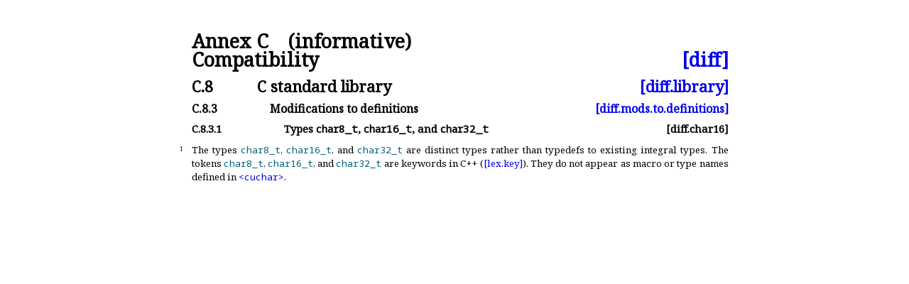

--- FILE ---
content_type: text/html
request_url: https://eel.is/c++draft/diff.char16
body_size: 1119
content:
<!DOCTYPE html><html lang='en'><head><title>[diff.char16]</title><meta charset='UTF-8'><link rel='stylesheet' type='text/css' href='14882.css'><link rel='stylesheet' type='text/css' href='https://fonts.googleapis.com/css2?family=Noto+Serif'><link rel='stylesheet' type='text/css' href='https://fonts.googleapis.com/css2?family=Noto+Sans'><link rel='stylesheet' type='text/css' href='https://fonts.googleapis.com/css2?family=Noto+Sans+Mono'><link rel='icon' href='icon-light.png' media='(prefers-color-scheme: light)'><link rel='icon' href='icon-dark.png' media='(prefers-color-scheme: dark)'><link rel='stylesheet' type='text/css' href='expanded.css' title='Normal'><link rel='alternate stylesheet' type='text/css' href='colored.css' title='Notes and examples colored'><link rel='alternate stylesheet' type='text/css' href='normative-only.css' title='Notes and examples hidden'></head><body><div class='wrapper'><h1 ><a class='annexnum' style='min-width:50pt'>Annex C&emsp;(informative)</a> Compatibility <a class='abbr_ref' href='./#diff'>[diff]</a></h1><h2 ><a class='secnum' style='min-width:65pt'>C.8</a> C standard library <a class='abbr_ref' href='diff.library#diff.char16'>[diff.library]</a></h2><h3 ><a class='secnum' style='min-width:80pt'>C.8.3</a> Modifications to definitions <a class='abbr_ref' href='diff.mods.to.definitions#diff.char16'>[diff.mods.to.definitions]</a></h3><h4 ><a class='secnum' style='min-width:95pt'>C.8.3.1</a> Types <span class='texttt'>char8_<span class='shy'></span>t</span>, <span class='texttt'>char16_<span class='shy'></span>t</span>, and <span class='texttt'>char32_<span class='shy'></span>t</span> <a class='abbr_ref'>[diff.char16]</a></h4><div class='para' id='1'><div class='marginalizedparent'><a class='marginalized' href='#1'>1</a></div><div class='sourceLinkParent'><a class='sourceLink' href='http://github.com/Eelis/draft/tree/c583dcb71d7ea7b2cbda98c7ff5ec199f251ac1d/source/compatibility.tex#L3727'>#</a></div><div class='texpara'><div id='1.sentence-1' class='sentence'>The types <span id=':char8_t'><span class='texttt'><span class='keyword'>char8_<span class='shy'></span>t</span></span></span>, <span id=':char16_t'><span class='texttt'><span class='keyword'>char16_<span class='shy'></span>t</span></span></span>, and <span id=':char32_t'><span class='texttt'><span class='keyword'>char32_<span class='shy'></span>t</span></span></span>
are distinct types rather than typedefs to existing integral types<a class='hidden_link' href='#1.sentence-1'>.</a></div> <div id='1.sentence-2' class='sentence'>The tokens <span id=':char8_t_'><span class='texttt'><span class='keyword'>char8_<span class='shy'></span>t</span></span></span>, <span id=':char16_t_'><span class='texttt'><span class='keyword'>char16_<span class='shy'></span>t</span></span></span>, and <span id=':char32_t_'><span class='texttt'><span class='keyword'>char32_<span class='shy'></span>t</span></span></span>
are keywords in C++ (<a href='lex.key' title='5.12&emsp;Keywords'>[lex.<span class='shy'></span>key]</a>)<a class='hidden_link' href='#1.sentence-2'>.</a></div> <div id='1.sentence-3' class='sentence'>They do not appear as macro or type names defined in
<a href='cuchar.syn#header:%3ccuchar%3e' title='28.7.4&emsp;Header &lt;cuchar&gt; synopsis&emsp;[cuchar.syn]'><span id='headerref:<cuchar>'><span class='texttt'>&lt;cuchar&gt;</span></span></a><a class='hidden_link' href='#1.sentence-3'>.</a></div></div></div></div></body></html>